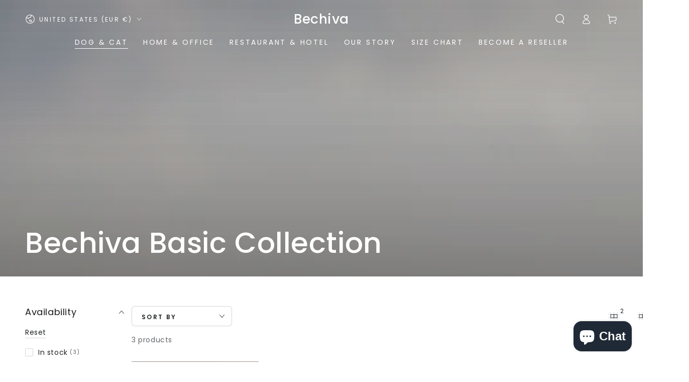

--- FILE ---
content_type: text/css
request_url: https://www.bechiva.com/cdn/shop/t/6/assets/component-transparent-header.css?v=115138296477344592711670694232
body_size: 228
content:
#shopify-section-header.shopify-section-header-sticky{position:fixed!important;width:100%}#shopify-section-header:not(.shopify-section-header-sticky){position:absolute!important;width:100%}.no-js #shopify-section-header:not(.shopify-section-header-sticky){position:relative!important}#shopify-section-header:not(.shopify-section-header-sticky) .header-transparent{box-shadow:none}#shopify-section-header:not(.shopify-section-header-sticky) .header-transparent.header-transparent--border-bottom{box-shadow:0 .1rem rgba(var(--color-header-transparent),.7)}.menu-drawer--open #shopify-section-header:not(.shopify-section-header-sticky) .header-transparent .header:before,.menu-drawer--opening #shopify-section-header:not(.shopify-section-header-sticky) .header-transparent .header:before,.menu-drawer--closing #shopify-section-header:not(.shopify-section-header-sticky) .header-transparent .header:before{transform:translateY(0)}#shopify-section-header:not(.shopify-section-header-sticky) .header-transparent .header__menu-item--top,#shopify-section-header:not(.shopify-section-header-sticky) .header-transparent .header__icon,#shopify-section-header:not(.shopify-section-header-sticky) .header-transparent .header__heading-link .h2{color:rgb(var(--color-header-transparent))}#shopify-section-header:not(.shopify-section-header-sticky) .header-transparent .header__menu-item--top{--color-header-border: var(--color-header-transparent)}#shopify-section-header:not(.shopify-section-header-sticky) .header-transparent .header__menu-item--topitem:focus{color:rgba(var(--color-header-transparent),.7)}.menu-drawer--open #shopify-section-header:not(.shopify-section-header-sticky) .header-transparent .header__menu-item--top,.menu-drawer--opening #shopify-section-header:not(.shopify-section-header-sticky) .header-transparent .header__menu-item--top,.menu-drawer--closing #shopify-section-header:not(.shopify-section-header-sticky) .header-transparent .header__menu-item--top,.menu-drawer--open #shopify-section-header:not(.shopify-section-header-sticky) .header-transparent .header__icon,.menu-drawer--opening #shopify-section-header:not(.shopify-section-header-sticky) .header-transparent .header__icon,.menu-drawer--closing #shopify-section-header:not(.shopify-section-header-sticky) .header-transparent .header__icon{color:rgb(var(--color-header-foreground))}.menu-drawer--open #shopify-section-header:not(.shopify-section-header-sticky) .header-transparent .header__menu-item--top:focus,.menu-drawer--opening #shopify-section-header:not(.shopify-section-header-sticky) .header-transparent .header__menu-item--top:focus,.menu-drawer--closing #shopify-section-header:not(.shopify-section-header-sticky) .header-transparent .header__menu-item--top:focus{color:rgba(var(--color-header-foreground),.7)}.menu-drawer--open #shopify-section-header:not(.shopify-section-header-sticky) .header-transparent .header__menu-item--top,.menu-drawer--opening #shopify-section-header:not(.shopify-section-header-sticky) .header-transparent .header__menu-item--top,.menu-drawer--closing #shopify-section-header:not(.shopify-section-header-sticky) .header-transparent .header__menu-item--top{--color-header-border: var(--color-border)}#shopify-section-header:not(.shopify-section-header-sticky) .header-transparent .header__heading-logo.normal,.menu-drawer--open #shopify-section-header:not(.shopify-section-header-sticky) .header-transparent .header__heading-logo.inverse,.menu-drawer--opening #shopify-section-header:not(.shopify-section-header-sticky) .header-transparent .header__heading-logo.inverse,.menu-drawer--closing #shopify-section-header:not(.shopify-section-header-sticky) .header-transparent .header__heading-logo.inverse{opacity:0}#shopify-section-header:not(.shopify-section-header-sticky) .header-transparent .header__heading-logo.inverse,.menu-drawer--open #shopify-section-header:not(.shopify-section-header-sticky) .header-transparent .header__heading-logo.normal,.menu-drawer--opening #shopify-section-header:not(.shopify-section-header-sticky) .header-transparent .header__heading-logo.normal,.menu-drawer--closing #shopify-section-header:not(.shopify-section-header-sticky) .header-transparent .header__heading-logo.normal{opacity:1}#MainContent .collection-hero--contrast .collection-hero__image-container:before{content:"";position:absolute;top:0;right:0;bottom:0;left:0;z-index:1;background-image:linear-gradient(to top,transparent 0%,rgba(54,54,54,.2) 60%,rgba(4,4,4,.32) 100%)}@media screen and (min-width: 750px){#shopify-section-header.is-hover:not(.shopify-section-header-sticky) .header-transparent .header:before,#shopify-section-header:not(.shopify-section-header-sticky).is-active .header-transparent .header:before,.menu-mobile--open #shopify-section-header:not(.shopify-section-header-sticky) .header-transparent .header:before,.menu-mobile--opening #shopify-section-header:not(.shopify-section-header-sticky) .header-transparent .header:before,.mini-cart--open #shopify-section-header:not(.shopify-section-header-sticky) .header-transparent .header:before,.mini-cart--opening #shopify-section-header:not(.shopify-section-header-sticky) .header-transparent .header:before,.localization--open #shopify-section-header:not(.shopify-section-header-sticky) .header-transparent .header:before{transform:translateY(0)}#shopify-section-header:not(.shopify-section-header-sticky) .header-transparent .header__menu-item--top:hover{color:rgba(var(--color-header-transparent),.7)}#shopify-section-header.is-hover:not(.shopify-section-header-sticky) .header-transparent .header__heading-link .h2,#shopify-section-header:not(.shopify-section-header-sticky).is-active .header-transparent .header__heading-link .h2{color:rgb(var(--color-heading))}#shopify-section-header.is-hover:not(.shopify-section-header-sticky) .header-transparent .header__menu-item--top,#shopify-section-header.is-hover:not(.shopify-section-header-sticky) .header-transparent .header__icon,#shopify-section-header:not(.shopify-section-header-sticky).is-active .header-transparent .header__menu-item--top,#shopify-section-header:not(.shopify-section-header-sticky).is-active .header-transparent .header__icon,.mini-cart--open #shopify-section-header:not(.shopify-section-header-sticky) .header-transparent .header__menu-item--top,.mini-cart--opening #shopify-section-header:not(.shopify-section-header-sticky) .header-transparent .header__menu-item--top,.mini-cart--open #shopify-section-header:not(.shopify-section-header-sticky) .header-transparent .header__icon,.mini-cart--opening #shopify-section-header:not(.shopify-section-header-sticky) .header-transparent .header__icon,.menu-mobile--open #shopify-section-header:not(.shopify-section-header-sticky) .header-transparent .header__menu-item--top,.menu-mobile--opening #shopify-section-header:not(.shopify-section-header-sticky) .header-transparent .header__menu-item--top,.menu-mobile--open #shopify-section-header:not(.shopify-section-header-sticky) .header-transparent .header__icon,.menu-mobile--opening #shopify-section-header:not(.shopify-section-header-sticky) .header-transparent .header__icon,.localization--open #shopify-section-header:not(.shopify-section-header-sticky) .header-transparent .header__menu-item--top,.localization--open #shopify-section-header:not(.shopify-section-header-sticky) .header-transparent .header__icon{color:rgb(var(--color-header-foreground))}#shopify-section-header.is-hover:not(.shopify-section-header-sticky) .header-transparent .header__menu-item--top:focus,#shopify-section-header:not(.shopify-section-header-sticky).is-active .header-transparent .header__menu-item--top:focus,#shopify-section-header.is-hover:not(.shopify-section-header-sticky) .header-transparent .header__menu-item--top:hover,#shopify-section-header:not(.shopify-section-header-sticky).is-active .header-transparent .header__menu-item--top:hover,.menu-drawer--open #shopify-section-header:not(.shopify-section-header-sticky) .header-transparent .header__menu-item--top:hover,.menu-drawer--opening #shopify-section-header:not(.shopify-section-header-sticky) .header-transparent .header__menu-item--top:hover,.menu-mobile--open #shopify-section-header:not(.shopify-section-header-sticky) .header-transparent .header__menu-item--top:hover,.menu-mobile--opening #shopify-section-header:not(.shopify-section-header-sticky) .header-transparent .header__menu-item--top:hover,.menu-mobile--open #shopify-section-header:not(.shopify-section-header-sticky) .header-transparent .header__menu-item--top:focus,.menu-mobile--opening #shopify-section-header:not(.shopify-section-header-sticky) .header-transparent .header__menu-item--top:focus .localization--open #shopify-section-header:not(.shopify-section-header-sticky) .header-transparent .header__menu-item--top:hover,.localization--open #shopify-section-header:not(.shopify-section-header-sticky) .header-transparent .header__menu-item--top:focus{color:rgba(var(--color-header-foreground),.7)}#shopify-section-header.is-hover:not(.shopify-section-header-sticky) .header-transparent .header__menu-item--top,#shopify-section-header:not(.shopify-section-header-sticky).is-active .header-transparent .header__menu-item--top,.mini-cart--open #shopify-section-header:not(.shopify-section-header-sticky) .header-transparent .header__menu-item--top,.mini-cart--opening #shopify-section-header:not(.shopify-section-header-sticky) .header-transparent .header__menu-item--top,.menu-mobile--open #shopify-section-header:not(.shopify-section-header-sticky) .header-transparent .header__menu-item--top,.menu-mobile--opening #shopify-section-header:not(.shopify-section-header-sticky) .header-transparent .header__menu-item--top,.localization--open #shopify-section-header:not(.shopify-section-header-sticky) .header-transparent .header__menu-item--top{--color-header-border: var(--color-border)}#shopify-section-header.is-hover:not(.shopify-section-header-sticky) .header-transparent .header__heading-logo.inverse,#shopify-section-header:not(.shopify-section-header-sticky).is-active .header-transparent .header__heading-logo.inverse,.mini-cart--open #shopify-section-header:not(.shopify-section-header-sticky) .header-transparent .header__heading-logo.inverse,.mini-cart--opening #shopify-section-header:not(.shopify-section-header-sticky) .header-transparent .header__heading-logo.inverse,.menu-mobile--open #shopify-section-header:not(.shopify-section-header-sticky) .header-transparent .header__heading-logo.inverse,.menu-mobile--opening #shopify-section-header:not(.shopify-section-header-sticky) .header-transparent .header__heading-logo.inverse,.localization--open #shopify-section-header:not(.shopify-section-header-sticky) .header-transparent .header__heading-logo.inverse{opacity:0}#shopify-section-header.is-hover:not(.shopify-section-header-sticky) .header-transparent .header__heading-logo.normal,#shopify-section-header:not(.shopify-section-header-sticky).is-active .header-transparent .header__heading-logo.normal,.mini-cart--open #shopify-section-header:not(.shopify-section-header-sticky) .header-transparent .header__heading-logo.normal,.mini-cart--opening #shopify-section-header:not(.shopify-section-header-sticky) .header-transparent .header__heading-logo.normal,.menu-mobile--open #shopify-section-header:not(.shopify-section-header-sticky) .header-transparent .header__heading-logo.normal,.menu-mobile--opening #shopify-section-header:not(.shopify-section-header-sticky) .header-transparent .header__heading-logo.normal,.localization--open #shopify-section-header:not(.shopify-section-header-sticky) .header-transparent .header__heading-logo.normal{opacity:1}#MainContent .banner-section--reveal:first-child .banner-wrapper animate-sticky{height:calc(100% + var(--announcement-height, 0px) - 2px)}}
/*# sourceMappingURL=/cdn/shop/t/6/assets/component-transparent-header.css.map?v=115138296477344592711670694232 */


--- FILE ---
content_type: text/css
request_url: https://www.bechiva.com/cdn/shop/t/6/assets/section-cookie-banner.css?v=65265119655273434201670694233
body_size: -129
content:
cookie-banner.hidden{display:block!important}.cookie-banner{display:none;pointer-events:none;position:fixed;z-index:110;bottom:0;left:0;width:100%;height:100%;justify-content:center;align-items:flex-end}@media screen and (min-width: 750px){.cookie-banner{padding:2rem}}.cookie-banner[data-position=bottom-left]{justify-content:flex-start}.cookie-banner[data-position=bottom-right]{justify-content:flex-end}.cookie-banner.is-active{display:flex;animation:fade-in var(--duration-long) ease}.cookie-banner.is-closing{animation:fade-out var(--duration-long) ease}.cookie-banner.is-active .cookie__card{animation:cookie-in var(--duration-long) ease}.cookie-banner.is-closing .cookie__card{animation:cookie-out var(--duration-long) ease}@keyframes cookie-in{0%{transform:scale(.93)}to{transform:scale(1)}}@keyframes cookie-out{0%{transform:scale(1)}to{transform:scale(.93)}}.cookie__card{padding:2.5rem 1.5rem;width:100%;pointer-events:visible;background:var(--gradient-background);background-color:rgb(var(--color-background));box-shadow:0 0 4rem rgba(var(--color-foreground),.2)}@media screen and (min-width: 480px){.cookie__card{padding:3.2rem}.cookie-banner[data-position=bottom] .cookie__buttons{flex-wrap:nowrap;flex:0 0 auto;column-gap:1rem}.cookie-banner[data-position=bottom] .cookie__buttons .button{min-width:auto;width:auto;height:max-content}}@media screen and (min-width: 750px){.cookie__card{max-width:38rem}.cookie-banner[data-position=bottom] .cookie__card{max-width:72.6rem;display:flex;column-gap:2rem;padding:2rem}.cookie-banner[data-position=bottom] .cookie__content{flex:1 1 auto}.cookie-banner[data-position=bottom] .cookie__buttons{margin-top:0}}.cookie__card *{overflow-wrap:break-word}.cookie__card>*,.cookie__content>*{margin-top:0;margin-bottom:0}.cookie__card>*+*,.cookie__content>*+*{margin-top:2rem}.cookie__card>*+.cookie__buttons{margin-top:2.5rem}.cookie__content>.cookie__subheading+*{margin-top:1rem}.cookie__subheading{text-transform:uppercase;letter-spacing:.3rem;color:rgba(var(--color-foreground),.55)}.cookie__card .cookie__text{max-width:72.6rem}.cookie__card .cookie__text--colored{color:rgba(var(--color-foreground),.55)}.cookie__card .cookie__text--colored.rte a{color:rgb(var(--color-link));background-image:linear-gradient(to top,rgb(var(--color-border)) 0px 0px),linear-gradient(to top,transparent 0px,transparent 0px)}.cookie__buttons{display:flex;flex-wrap:wrap;gap:1rem}.cookie__buttons .button{min-width:auto}@media screen and (min-width: 750px){.cookie__buttons .button{min-height:4.5rem}}@media screen and (max-width: 480px){.cookie__buttons .button:first-child{flex:1 1 auto}}
/*# sourceMappingURL=/cdn/shop/t/6/assets/section-cookie-banner.css.map?v=65265119655273434201670694233 */
